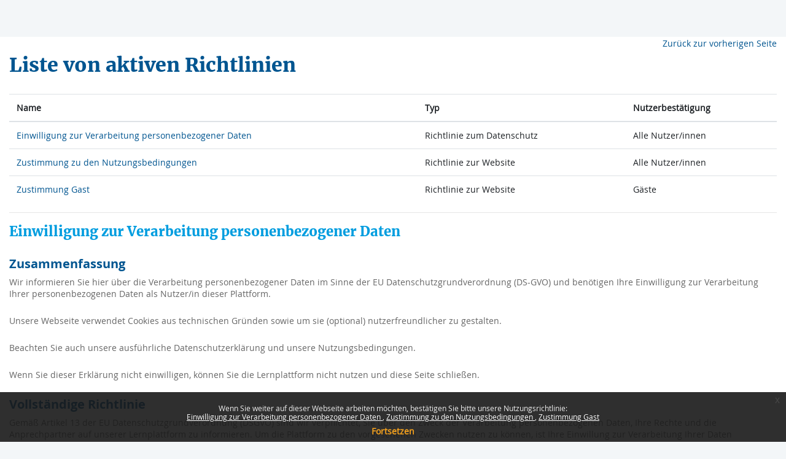

--- FILE ---
content_type: text/html; charset=utf-8
request_url: https://moodle.ib-online-akademie.de/admin/tool/policy/viewall.php?returnurl=https%3A%2F%2Fmoodle.ib-online-akademie.de%2Fcourse%2Findex.php%3Fcategoryid%3D541
body_size: 14434
content:
<!DOCTYPE html>

<html  dir="ltr" lang="de" xml:lang="de">
<head>
    <title>Richtlinien und Bestätigungen | Online-Akademie</title>
    <link rel="shortcut icon" href="https://moodle.ib-online-akademie.de/pluginfile.php/1/core_admin/favicon/64x64/1766133618/favicon.png" />
    <meta http-equiv="Content-Type" content="text/html; charset=utf-8" />
<meta name="keywords" content="moodle, Richtlinien und Bestätigungen | Online-Akademie" />
<link rel="stylesheet" type="text/css" href="https://moodle.ib-online-akademie.de/theme/yui_combo.php?rollup/3.18.1/yui-moodlesimple-min.css" /><script id="firstthemesheet" type="text/css">/** Required in order to fix style inclusion problems in IE with YUI **/</script><link rel="stylesheet" type="text/css" href="https://moodle.ib-online-akademie.de/theme/styles.php/ib/1766133618_1764236790/all" />
<script>
//<![CDATA[
var M = {}; M.yui = {};
M.pageloadstarttime = new Date();
M.cfg = {"wwwroot":"https:\/\/moodle.ib-online-akademie.de","apibase":"https:\/\/moodle.ib-online-akademie.de\/r.php\/api","homeurl":{},"sesskey":"hZAjmkG8ND","sessiontimeout":"7200","sessiontimeoutwarning":1200,"themerev":"1766133618","slasharguments":1,"theme":"ib","iconsystemmodule":"core\/icon_system_fontawesome","jsrev":"1766133619","admin":"admin","svgicons":true,"usertimezone":"Europa\/Berlin","language":"de","courseId":1,"courseContextId":2,"contextid":1,"contextInstanceId":0,"langrev":-1,"templaterev":"1766133619","siteId":1,"userId":0};var yui1ConfigFn = function(me) {if(/-skin|reset|fonts|grids|base/.test(me.name)){me.type='css';me.path=me.path.replace(/\.js/,'.css');me.path=me.path.replace(/\/yui2-skin/,'/assets/skins/sam/yui2-skin')}};
var yui2ConfigFn = function(me) {var parts=me.name.replace(/^moodle-/,'').split('-'),component=parts.shift(),module=parts[0],min='-min';if(/-(skin|core)$/.test(me.name)){parts.pop();me.type='css';min=''}
if(module){var filename=parts.join('-');me.path=component+'/'+module+'/'+filename+min+'.'+me.type}else{me.path=component+'/'+component+'.'+me.type}};
YUI_config = {"debug":false,"base":"https:\/\/moodle.ib-online-akademie.de\/lib\/yuilib\/3.18.1\/","comboBase":"https:\/\/moodle.ib-online-akademie.de\/theme\/yui_combo.php?","combine":true,"filter":null,"insertBefore":"firstthemesheet","groups":{"yui2":{"base":"https:\/\/moodle.ib-online-akademie.de\/lib\/yuilib\/2in3\/2.9.0\/build\/","comboBase":"https:\/\/moodle.ib-online-akademie.de\/theme\/yui_combo.php?","combine":true,"ext":false,"root":"2in3\/2.9.0\/build\/","patterns":{"yui2-":{"group":"yui2","configFn":yui1ConfigFn}}},"moodle":{"name":"moodle","base":"https:\/\/moodle.ib-online-akademie.de\/theme\/yui_combo.php?m\/1766133619\/","combine":true,"comboBase":"https:\/\/moodle.ib-online-akademie.de\/theme\/yui_combo.php?","ext":false,"root":"m\/1766133619\/","patterns":{"moodle-":{"group":"moodle","configFn":yui2ConfigFn}},"filter":null,"modules":{"moodle-core-actionmenu":{"requires":["base","event","node-event-simulate"]},"moodle-core-handlebars":{"condition":{"trigger":"handlebars","when":"after"}},"moodle-core-lockscroll":{"requires":["plugin","base-build"]},"moodle-core-notification":{"requires":["moodle-core-notification-dialogue","moodle-core-notification-alert","moodle-core-notification-confirm","moodle-core-notification-exception","moodle-core-notification-ajaxexception"]},"moodle-core-notification-dialogue":{"requires":["base","node","panel","escape","event-key","dd-plugin","moodle-core-widget-focusafterclose","moodle-core-lockscroll"]},"moodle-core-notification-alert":{"requires":["moodle-core-notification-dialogue"]},"moodle-core-notification-confirm":{"requires":["moodle-core-notification-dialogue"]},"moodle-core-notification-exception":{"requires":["moodle-core-notification-dialogue"]},"moodle-core-notification-ajaxexception":{"requires":["moodle-core-notification-dialogue"]},"moodle-core-maintenancemodetimer":{"requires":["base","node"]},"moodle-core-event":{"requires":["event-custom"]},"moodle-core-blocks":{"requires":["base","node","io","dom","dd","dd-scroll","moodle-core-dragdrop","moodle-core-notification"]},"moodle-core-chooserdialogue":{"requires":["base","panel","moodle-core-notification"]},"moodle-core-dragdrop":{"requires":["base","node","io","dom","dd","event-key","event-focus","moodle-core-notification"]},"moodle-core_availability-form":{"requires":["base","node","event","event-delegate","panel","moodle-core-notification-dialogue","json"]},"moodle-course-util":{"requires":["node"],"use":["moodle-course-util-base"],"submodules":{"moodle-course-util-base":{},"moodle-course-util-section":{"requires":["node","moodle-course-util-base"]},"moodle-course-util-cm":{"requires":["node","moodle-course-util-base"]}}},"moodle-course-categoryexpander":{"requires":["node","event-key"]},"moodle-course-management":{"requires":["base","node","io-base","moodle-core-notification-exception","json-parse","dd-constrain","dd-proxy","dd-drop","dd-delegate","node-event-delegate"]},"moodle-course-dragdrop":{"requires":["base","node","io","dom","dd","dd-scroll","moodle-core-dragdrop","moodle-core-notification","moodle-course-coursebase","moodle-course-util"]},"moodle-form-dateselector":{"requires":["base","node","overlay","calendar"]},"moodle-form-shortforms":{"requires":["node","base","selector-css3","moodle-core-event"]},"moodle-question-chooser":{"requires":["moodle-core-chooserdialogue"]},"moodle-question-searchform":{"requires":["base","node"]},"moodle-availability_completion-form":{"requires":["base","node","event","moodle-core_availability-form"]},"moodle-availability_date-form":{"requires":["base","node","event","io","moodle-core_availability-form"]},"moodle-availability_grade-form":{"requires":["base","node","event","moodle-core_availability-form"]},"moodle-availability_group-form":{"requires":["base","node","event","moodle-core_availability-form"]},"moodle-availability_grouping-form":{"requires":["base","node","event","moodle-core_availability-form"]},"moodle-availability_profile-form":{"requires":["base","node","event","moodle-core_availability-form"]},"moodle-availability_role-form":{"requires":["base","node","event","moodle-core_availability-form"]},"moodle-mod_assign-history":{"requires":["node","transition"]},"moodle-mod_attendance-groupfilter":{"requires":["base","node"]},"moodle-mod_customcert-rearrange":{"requires":["dd-delegate","dd-drag"]},"moodle-mod_quiz-questionchooser":{"requires":["moodle-core-chooserdialogue","moodle-mod_quiz-util","querystring-parse"]},"moodle-mod_quiz-quizbase":{"requires":["base","node"]},"moodle-mod_quiz-util":{"requires":["node","moodle-core-actionmenu"],"use":["moodle-mod_quiz-util-base"],"submodules":{"moodle-mod_quiz-util-base":{},"moodle-mod_quiz-util-slot":{"requires":["node","moodle-mod_quiz-util-base"]},"moodle-mod_quiz-util-page":{"requires":["node","moodle-mod_quiz-util-base"]}}},"moodle-mod_quiz-autosave":{"requires":["base","node","event","event-valuechange","node-event-delegate","io-form","datatype-date-format"]},"moodle-mod_quiz-toolboxes":{"requires":["base","node","event","event-key","io","moodle-mod_quiz-quizbase","moodle-mod_quiz-util-slot","moodle-core-notification-ajaxexception"]},"moodle-mod_quiz-dragdrop":{"requires":["base","node","io","dom","dd","dd-scroll","moodle-core-dragdrop","moodle-core-notification","moodle-mod_quiz-quizbase","moodle-mod_quiz-util-base","moodle-mod_quiz-util-page","moodle-mod_quiz-util-slot","moodle-course-util"]},"moodle-mod_quiz-modform":{"requires":["base","node","event"]},"moodle-message_airnotifier-toolboxes":{"requires":["base","node","io"]},"moodle-editor_atto-editor":{"requires":["node","transition","io","overlay","escape","event","event-simulate","event-custom","node-event-html5","node-event-simulate","yui-throttle","moodle-core-notification-dialogue","moodle-editor_atto-rangy","handlebars","timers","querystring-stringify"]},"moodle-editor_atto-plugin":{"requires":["node","base","escape","event","event-outside","handlebars","event-custom","timers","moodle-editor_atto-menu"]},"moodle-editor_atto-menu":{"requires":["moodle-core-notification-dialogue","node","event","event-custom"]},"moodle-editor_atto-rangy":{"requires":[]},"moodle-report_eventlist-eventfilter":{"requires":["base","event","node","node-event-delegate","datatable","autocomplete","autocomplete-filters"]},"moodle-report_loglive-fetchlogs":{"requires":["base","event","node","io","node-event-delegate"]},"moodle-gradereport_history-userselector":{"requires":["escape","event-delegate","event-key","handlebars","io-base","json-parse","moodle-core-notification-dialogue"]},"moodle-qbank_editquestion-chooser":{"requires":["moodle-core-chooserdialogue"]},"moodle-tool_lp-dragdrop-reorder":{"requires":["moodle-core-dragdrop"]},"moodle-assignfeedback_editpdf-editor":{"requires":["base","event","node","io","graphics","json","event-move","event-resize","transition","querystring-stringify-simple","moodle-core-notification-dialog","moodle-core-notification-alert","moodle-core-notification-warning","moodle-core-notification-exception","moodle-core-notification-ajaxexception"]},"moodle-atto_accessibilitychecker-button":{"requires":["color-base","moodle-editor_atto-plugin"]},"moodle-atto_accessibilityhelper-button":{"requires":["moodle-editor_atto-plugin"]},"moodle-atto_align-button":{"requires":["moodle-editor_atto-plugin"]},"moodle-atto_bold-button":{"requires":["moodle-editor_atto-plugin"]},"moodle-atto_charmap-button":{"requires":["moodle-editor_atto-plugin"]},"moodle-atto_clear-button":{"requires":["moodle-editor_atto-plugin"]},"moodle-atto_collapse-button":{"requires":["moodle-editor_atto-plugin"]},"moodle-atto_emojipicker-button":{"requires":["moodle-editor_atto-plugin"]},"moodle-atto_emoticon-button":{"requires":["moodle-editor_atto-plugin"]},"moodle-atto_equation-button":{"requires":["moodle-editor_atto-plugin","moodle-core-event","io","event-valuechange","tabview","array-extras"]},"moodle-atto_h5p-button":{"requires":["moodle-editor_atto-plugin"]},"moodle-atto_html-button":{"requires":["promise","moodle-editor_atto-plugin","moodle-atto_html-beautify","moodle-atto_html-codemirror","event-valuechange"]},"moodle-atto_html-codemirror":{"requires":["moodle-atto_html-codemirror-skin"]},"moodle-atto_html-beautify":{},"moodle-atto_image-button":{"requires":["moodle-editor_atto-plugin"]},"moodle-atto_indent-button":{"requires":["moodle-editor_atto-plugin"]},"moodle-atto_italic-button":{"requires":["moodle-editor_atto-plugin"]},"moodle-atto_link-button":{"requires":["moodle-editor_atto-plugin"]},"moodle-atto_managefiles-usedfiles":{"requires":["node","escape"]},"moodle-atto_managefiles-button":{"requires":["moodle-editor_atto-plugin"]},"moodle-atto_media-button":{"requires":["moodle-editor_atto-plugin","moodle-form-shortforms"]},"moodle-atto_noautolink-button":{"requires":["moodle-editor_atto-plugin"]},"moodle-atto_orderedlist-button":{"requires":["moodle-editor_atto-plugin"]},"moodle-atto_recordrtc-recording":{"requires":["moodle-atto_recordrtc-button"]},"moodle-atto_recordrtc-button":{"requires":["moodle-editor_atto-plugin","moodle-atto_recordrtc-recording"]},"moodle-atto_rtl-button":{"requires":["moodle-editor_atto-plugin"]},"moodle-atto_strike-button":{"requires":["moodle-editor_atto-plugin"]},"moodle-atto_subscript-button":{"requires":["moodle-editor_atto-plugin"]},"moodle-atto_superscript-button":{"requires":["moodle-editor_atto-plugin"]},"moodle-atto_table-button":{"requires":["moodle-editor_atto-plugin","moodle-editor_atto-menu","event","event-valuechange"]},"moodle-atto_title-button":{"requires":["moodle-editor_atto-plugin"]},"moodle-atto_underline-button":{"requires":["moodle-editor_atto-plugin"]},"moodle-atto_undo-button":{"requires":["moodle-editor_atto-plugin"]},"moodle-atto_unorderedlist-button":{"requires":["moodle-editor_atto-plugin"]}}},"gallery":{"name":"gallery","base":"https:\/\/moodle.ib-online-akademie.de\/lib\/yuilib\/gallery\/","combine":true,"comboBase":"https:\/\/moodle.ib-online-akademie.de\/theme\/yui_combo.php?","ext":false,"root":"gallery\/1766133619\/","patterns":{"gallery-":{"group":"gallery"}}}},"modules":{"core_filepicker":{"name":"core_filepicker","fullpath":"https:\/\/moodle.ib-online-akademie.de\/lib\/javascript.php\/1766133619\/repository\/filepicker.js","requires":["base","node","node-event-simulate","json","async-queue","io-base","io-upload-iframe","io-form","yui2-treeview","panel","cookie","datatable","datatable-sort","resize-plugin","dd-plugin","escape","moodle-core_filepicker","moodle-core-notification-dialogue"]},"core_comment":{"name":"core_comment","fullpath":"https:\/\/moodle.ib-online-akademie.de\/lib\/javascript.php\/1766133619\/comment\/comment.js","requires":["base","io-base","node","json","yui2-animation","overlay","escape"]}},"logInclude":[],"logExclude":[],"logLevel":null};
M.yui.loader = {modules: {}};

//]]>
</script>

<meta name="moodle-validation" content="3bc769d491398c56476f1765a3af3a9a">

<style>
/*=== Contentbreite max-width war nicht gesetzt - hier auf 1280px begrenzt ===*/
@media (min-width: 768px) {
    body.format-tiles.limitedwidth:not(.path-mod) #page.drawers .main-inner, .format-tiles .header-maxwidth {
        /*max-width: 1280px;*/
    }
}


.schatten {
	box-shadow: 10px 20px 15px silver !important;
	border-radius: 20px;
}

.schatten2 {
	box-shadow: -3px 3px 4px 3px rgba(0,0,0,.15) !important;
}

/*=== START Termintabelle in Kaufkurs Feedbackformular ===*/
.meine-termin-tabelle {
  width: 40%;
  margin: 2em 0;
  border-collapse: collapse;
  background-color: #fff;
  box-shadow: 0 4px 10px rgba(0, 0, 0, 0.1);
  border-radius: 8px;
  overflow: hidden;
  font-family: "Open Sans", sans-serif;
  font-size: 14px;
}

.meine-termin-tabelle th,
.meine-termin-tabelle td {
  padding: 12px 16px;
  text-align: center;
  border-bottom: 1px solid #e0e0e0;
}

.meine-termin-tabelle th {
  background-color: #005590;
  color: white;
  font-size: 1.1em;
}

.meine-termin-tabelle tr:last-child {
  background-color: #F3F6F8;
  font-weight: bold;
  color: #005590;
}

.meine-termin-tabelle tr:hover:not(:last-child) {
  background-color: #f9f9f9;
}

@media (max-width: 768px) {
  .meine-termin-tabelle {
    width: 100%;
  }
}
/*=== ENDE Termintabelle in Kaufkurs Feedbackformular ===*/

/*=== START Formatierung im Kurs Fit für den Kursexplorer ===*/
#module-168917 {
     background-color: #009DDF;
     color: #ffffff !important;
}
#module-168917 h1{
     color: #ffffff !important;
}
/*=== ENDE Formatierung im Kurs Fit für den Kursexplorer ===*/

/*=== START Kachelformat Schriftgröße Foto-Kachelbeschriftung ===*/
.photo-tile-text h3 {
  /* Deine CSS-Regeln hier */
  font-size: 1em !important;
}
/*=== ENDE Kachelformat Schriftgröße Foto-Kachelbeschriftung ===*/

/*=== Formatierung Login Überschrift Microsoft 365 ===*/
.potentialidps h6 {
    font-family: var(--h5-custom-font-family);
    font-weight: 500;
    line-height: 1.4;
    letter-spacing: 0;
    color: var(--h5-custom-color);
    margin-top:  0.375rem;
    margin-bottom: 0.375rem;
}

label[for^="filter-suspended-participants"] {
    color: black;
}
</style>

<script>
  window.addEventListener("load", () => {
    const parent = document.querySelector('div.drawer-left-toggle');
    if (parent) {
      const button = parent.querySelector('button[data-target="theme_boost-drawers-courseindex"]');
      button.click();
    }
  });
</script><script>var kl = false</script><script>var myLang = 'Kursliste'; var lang_kuerzel = 'de';</script><script>var start = false;</script>
    <meta name="viewport" content="width=device-width, initial-scale=1.0">
</head>
<body  id="page-admin-tool-policy-viewall" class="format-site admin path-admin path-admin-tool path-admin-tool-policy chrome dir-ltr lang-de yui-skin-sam yui3-skin-sam moodle-ib-online-akademie-de pagelayout-popup course-1 context-1 notloggedin theme ">
<div class="toast-wrapper mx-auto py-0 fixed-top" role="status" aria-live="polite"></div>

<div id="page-wrapper" class="d-print-block">

    <div>
    <a class="sr-only sr-only-focusable" href="#maincontent">Zum Hauptinhalt</a>
</div><script src="https://moodle.ib-online-akademie.de/lib/javascript.php/1766133619/lib/polyfills/polyfill.js"></script>
<script src="https://moodle.ib-online-akademie.de/theme/yui_combo.php?rollup/3.18.1/yui-moodlesimple-min.js"></script><script src="https://moodle.ib-online-akademie.de/lib/javascript.php/1766133619/lib/javascript-static.js"></script>
<script>
//<![CDATA[
document.body.className += ' jsenabled';
//]]>
</script>

<div class="eupopup eupopup-container eupopup-container-block eupopup-container-bottom eupopup-block eupopup-style-compact" role="dialog" aria-label="Richtlinien">
    </div>
    <div class="eupopup-markup d-none">
        <div class="eupopup-head"></div>
        <div class="eupopup-body">
            Wenn Sie weiter auf dieser Webseite arbeiten möchten, bestätigen Sie bitte unsere Nutzungsrichtlinie:
            <ul>
                    <li>
                        <a href="https://moodle.ib-online-akademie.de/admin/tool/policy/view.php?versionid=9&amp;returnurl=https%3A%2F%2Fmoodle.ib-online-akademie.de%2Fadmin%2Ftool%2Fpolicy%2Fviewall.php" data-action="view-guest" data-versionid="9" data-behalfid="1">
                            Einwilligung zur Verarbeitung personenbezogener Daten
                        </a>
                    </li>
                    <li>
                        <a href="https://moodle.ib-online-akademie.de/admin/tool/policy/view.php?versionid=3&amp;returnurl=https%3A%2F%2Fmoodle.ib-online-akademie.de%2Fadmin%2Ftool%2Fpolicy%2Fviewall.php" data-action="view-guest" data-versionid="3" data-behalfid="1">
                            Zustimmung zu den Nutzungsbedingungen
                        </a>
                    </li>
                    <li>
                        <a href="https://moodle.ib-online-akademie.de/admin/tool/policy/view.php?versionid=8&amp;returnurl=https%3A%2F%2Fmoodle.ib-online-akademie.de%2Fadmin%2Ftool%2Fpolicy%2Fviewall.php" data-action="view-guest" data-versionid="8" data-behalfid="1">
                            Zustimmung Gast
                        </a>
                    </li>
            </ul>
        </div>
        <div class="eupopup-buttons">
            <a href="#" class="eupopup-button eupopup-button_1">Fortsetzen</a>
        </div>
        <div class="clearfix"></div>
        <a href="#" class="eupopup-closebutton">x</a>
    </div>

    <div id="page" class="container-fluid d-print-block">
        <div id="page-content" class="row pb-3 d-print-block">
            <div id="region-main-box" class="col-12">
                <div id="region-main">
                    <span class="notifications" id="user-notifications"></span>
                    <div role="main"><span id="maincontent"></span><div class="text-end mb-1">
    <a href="https://moodle.ib-online-akademie.de/course/index.php?categoryid=541">Zurück zur vorherigen Seite</a>
</div>

<a id="top"></a>
<div id="policies_index">
<h1>Liste von aktiven Richtlinien</h1>
<table class="table">
    <thead>
    <tr>
        <th scope="col">Name</th>
        <th scope="col">Typ</th>
        <th scope="col">Nutzerbestätigung</th>
    </tr>
    </thead>
    <tbody>
        <tr>
            <td><a href="#policy-9">Einwilligung zur Verarbeitung personenbezogener Daten</a></td>
            <td>Richtlinie zum Datenschutz</td>
            <td>Alle Nutzer/innen</td>
        </tr>
        <tr>
            <td><a href="#policy-3">Zustimmung zu den Nutzungsbedingungen</a></td>
            <td>Richtlinie zur Website</td>
            <td>Alle Nutzer/innen</td>
        </tr>
        <tr>
            <td><a href="#policy-8">Zustimmung Gast</a></td>
            <td>Richtlinie zur Website</td>
            <td>Gäste</td>
        </tr>
    </tbody>
</table>
</div>


        <hr>
    <div class="policy_version mb-3">
        <div class="clearfix mt-2">
            <h2><a id="policy-9">Einwilligung zur Verarbeitung personenbezogener Daten</a></h2>
        </div>
        <div class="policy_document_summary clearfix mb-1">
            <h3>Zusammenfassung</h3>
            <p>Wir informieren Sie hier über die Verarbeitung personenbezogener Daten im Sinne der EU Datenschutzgrundverordnung (DS-GVO) und benötigen Ihre Einwilligung zur Verarbeitung Ihrer personenbezogenen Daten als Nutzer/in dieser Plattform.</p>
<p>Unsere Webseite verwendet Cookies aus technischen Gründen sowie um sie (optional) nutzerfreundlicher zu gestalten.</p>
<p>Beachten Sie auch unsere ausführliche Datenschutzerklärung und unsere Nutzungsbedingungen.</p>
<p>Wenn Sie dieser Erklärung nicht einwilligen, können Sie die Lernplattform nicht nutzen und diese Seite schließen.</p>
        </div>
        <div class="policy_document_content mt-2">
            <h3>Vollständige Richtlinie</h3>
            <p>Gemäß Artikel 13 der EU Datenschutzgrundverordnung (DSGVO)
    sind wir verpflichtet, Sie über den Zweck der Verarbeitung personenbezogenen
    Daten, Ihre Rechte und die Anprechpartner auf unserer Lernplattform zu
    informieren. Um die Plattform zu den vorgesehenen Zwecken nutzen zu können, ist
    Ihre Einwillung zur Verarbeitung Ihrer Daten erforderlich.</p>

<p>Beachten Sie auch unsere Datenschutzerklärung, in der Verantwortliche, alle Datenkategorien und Rechtsgrundlagen sowie Ihre Rechte als Betroffene/r im Detail aufgeführt sind.</p>

<p>Durch die Nutzung der Lernplattform werden persönliche Daten
    über Sie gespeichert. Dazu gehören Ihr Name und Ihre E-Mail-Adresse, welche
    Kurse Sie nutzen und was sie wann in diesen Kursen getan haben.
    Leistungsergebnisse aus den Kursen (Testergebnisse u.ä) werden ebenfalls gespeichert.
    Diese Daten sind mit Ihrer Person verbunden.</p>

<p>Wir stellen sicher, dass intern nur die Personen Zugriff auf
    diese Informationen erhalten, die diesen Zugang unbedingt benötigen.
    Personenbezogene Daten werden von uns vertraulich behandelt und nicht der
    breiten Öffentlichkeit zur Verfügung gestellt. Die meisten Daten werden von
    Ihnen selber eingegeben. Daher kennen Sie diese Daten bereits. Andere Daten
    entstehen durch Bewertungen bei Tests und Aufgaben automatisch oder durch Kursbetreuer/Trainer.
    Zusätzlich werden Protokolle über Ihre Nutzung automatisch auf dem Server
    erstellt. Diese werden genutzt, um die technische Sicherheit der Plattform zu
    gewährleisten.</p>

<h3>Vertretung des Verantwortlichen, Ansprechpartner</h3>

<p>Martin Vollrath<br /><span style="font-size:0.9375rem;">Hochschule der Wirtschaft für Management<br /></span><span style="font-size:0.9375rem;">Oskar-Meixner.Str. 4-6, 68163 Mannheim</span></p>

<p>E-Mail: info@ib-online-akademie.de</p>

<h3>Datenschutzbeauftragter</h3>

<p>Internationaler Bund (IB) Freier Träger der Jugend-, Sozial- und Bildungsarbeit e.V.<br /><span style="font-size:0.9375rem;">z. Hd. des Datenschutzbeauftragten<br /></span><span style="font-size:0.9375rem;">Valentin-Senger-Straße 5, DE 60389 Frankfurt am Main</span></p>


<p>E-Mail: Datenschutz@ib.de</p>

<h3>Zweck der Datenverarbeitung und Rechtsgrundlagen</h3>

<p>Die Lernplattform dient zur Durchführung von Schulungen und
    Unterweisungen im Unternehmen, zur Weiterbildung von Mitarbeitern und
    Teilnehmern an Aus- und Weiterbildungsmaßnahmen als Bildungsträger. Die Nutzung
    erfolgt freiwillig.</p>

<p>Rechtliche Grundlage sind die gesetzlichen Bestimmungen zum
    Datenschutz (DS-GVO, BDSG 2018).</p>

<p>Die erhobenen Daten können auch zum Zweck der Verbesserung
    von Schulungen statistisch ausgewertetet werden. Es ist derzeit nicht
    beabsichtigt, die Daten zu anderen als den o.g. Zwecken zu verwenden. Falls die
    Daten in der Zukunft doch zu anderen Zwecken verwendet werden sollen, werden
    wir Sie vorab informieren.</p>

<h3>Empfänger der personenbezogenen Daten</h3>

<p>Die Daten werden nicht an Dritte außerhalb des Unternehmens
    weitergeleitet.</p>

<h3>Dauer der Speicherung oder Kriterien für die Dauer der Speicherung</h3>

<p>Die Daten in Ihrem Nutzerprofil werden bis zur Löschung des
    Nutzerprofils gespeichert. Die Daten aus der Teilnahme des Kurses werden bis
    zur Löschung des Kurses gespeichert. Ergebnisse aus Tests, Lernpaketen und
    Aufgaben und Daten zum Abschluss des Kurses und der Gesamtbewertung werden bis
    zum Ablauf gesetzlicher Aufbewahrungspflichten aufbewahrt.</p>

<h3>Rechte des Nutzers</h3>

<p>Sie haben verschiedene Ansprüche gegenüber der
    verantwortlichen Stelle im Hinblick auf die über Sie gespeicherten Daten. Dazu
    gehören:</p>
<ul>
    <li><b>Auskunft durch den Verantwortlichen</b> (s.o.) über die Daten, die über Sie gespeichert werden.
        Wenn Sie sich in der Plattform einloggen, können Sie diese Daten auch jederzeit selber einsehen.<br /><br />
    </li>
    <li><b>Recht auf Berichtigung.</b> Sofern inkorrekte Daten gespeichert werden, können Sie diese
        z.T. selber anpassen (selbst erfasste Profildaten) oder den Verantwortlichen auffordern
        dies zu tun. Der Verantwortliche wird der Aufforderung nachkommen, sofern die
        Berichtigung berechtigt und angemessen ist.<br /><br />
    </li>
    <li><b>Recht auf Löschung.</b> Sie haben einen Anspruch darauf, dass Daten gelöscht werden, die
        tatsächlich falsch sind oder für die der Verantwortliche keinen weiteren Zweck
        hat. Ein Recht auf Löschung von Daten besteht nicht, wenn der Verantwortliche
        verpflichtet ist, die Daten aus gesetzlichen Gründen oder durch andere
        Verpflichtungen (z.B. Verträge mit Kunden) noch vorzuhalten (Nachweis von Unterweisungen,
        Nachweis Qualitätssicherung, urheberrechtliche Nutzungsrechte). Die Pflicht zur
        Speicherung von Daten kann auch nach Beendigung des Beschäftigungsverhältnisses
        bestehen. Es besteht ebenfalls kein Anspruch auf Löschung, wenn Informationen von
        Ihnen selber erfasst wurden und diese im Kontext mit Informationen anderer
        Nutzer stehen (z.B. Forenbeiträge).<br /><br />
    </li>
    <li><b>Recht auf Einschränkung der Verarbeitung.</b> Der Verantwortliche wird sicherstellen, dass
        Daten im Falle der Einschränkung nur solchen Personen zugänglich sind, die die
        Daten unbedingt einsehen müssen. Dazu kann er sich der Mittel der
        Pseudonymisierung und der Anonymisierung bedienen.<br /><br />
    </li>
    <li><b>Widerspruchsrecht.</b> Sie können der weiteren Nutzung der Daten widersprechen. Dies kann nur in die
        Zukunft hinein wirksam werden. Das Widerspruchsrecht ist keine automatische Verpflichtung
        zur Löschung der Daten für den Verantwortlichen. Sofern der Verantwortliche
        Speicherpflichten aus anderen Gründen hat, wird er dies abwägen und Sie informieren.<br /><br />
    </li>
    <li><b>Datenübertragbarkeit.</b> Sie haben einen Anspruch, Daten, die von Ihnen selber erfasst wurden, in
        einem elektronischen Format zu erhalten, das für die Nutzung an anderer Stelle
        eingesetzt werden kann. Das Recht ist beschränkt auf Daten, die nicht einem  Betriebsgeheimnis unterliegen und daher nicht
        an andere Stellen übertragen werden dürfen oder die die Rechte anderer z.B.
        Urheberrecht betreffen.<br /><br />
    </li>
</ul>
<h3>Recht auf Widerruf</h3>

<p>Sie haben das Recht, die Einwilligung zur Verarbeitung Ihrer
    Daten zu widerrufen. Der Widerruf kann dazu führen, dass Sie danach keinen
    Zugang zur Lernplattform mehr erhalten und eine Teilnahme an einem Kurs nicht
    mehr möglich ist.</p>

<h3>Recht auf Beschwerde bei der Aufsichtsbehörde</h3>

<p>Im Falle eines Verstoßes gegen gesetzliche Bestimmungen zum
    Schutz der über Sie gespeicherten Daten können Sie die zuständige
    Aufsichtsbehörde ansprechen. In der Regel ist das der/die
    Landesdatenschutzbeauftragte/r Ihres Bundeslandes.</p>

<p>Bitte sprechen Sie zuerst den Verantwortlichen bzw. den
    betrieblichen/behördlichen Datenschutzbeauftragten an. In den meisten Fällen
    lassen sich dadurch Fragen klären und 
    Beschwerden lösen.</p>

<h3>Automatische Auswertungen und Profiling</h3>

<p>Es erfolgt kein Profiling im Sinne der
    Datenschutzgrundverordnung. Im Rahmen von Kursen können Tests Grundlage für den
    Nachweis der erforderlichen Qualifikation zum Abschluss eines Kurses sein.
    Tests werden automatisch ausgewertet. Die Testfragen sind für jeden einzelnen
    Kurs durch Menschen fachlich zusammengestellt.</p>
<h3>Cookies</h3>
<p>Bei Cookies handelt es sich um Textdateien, die im Internetbrowser bzw. vom Internetbrowser auf dem Computersystem des Nutzers gespeichert werden. Ruft ein Nutzer eine Website auf, so kann ein Cookie auf dem Betriebssystem des Nutzers gespeichert werden. Dieser Cookie enthält eine charakteristische Zeichenfolge, die eine eindeutige Identifizierung des Browsers beim erneuten Aufrufen der Website ermöglicht.</p>
<p>Wir setzen Cookies ein, um unsere Website nutzerfreundlicher zu gestalten. Einige Elemente unserer Internetseite erfordern es, dass der aufrufende Browser auch nach einem Seitenwechsel identifiziert werden kann.</p>
<p>In den Cookies werden folgende Daten gespeichert und übermittelt:</p>
<ul>
    <li>Login-Sitzungsnummer (MoodleSession)</li>
    <li>durch Nutzerauswahl Speicherung des Usernamens (MOODLEID)<br /></li>
</ul>
<h3>Einwilligung</h3>

<p>Ich habe die Informationen zur Verarbeitung von
    personenbezogenen Daten verstanden und willige der Verarbeitung meiner
    Daten  zu.</p>
        </div>
        <div class="float-end">
            <a href="#top">
                Zum Seitenanfang
                <i class="icon text-primary fa fa-caret-up" title="Zum Seitenanfang" ></i>
            </a>
        </div>
    </div>

        <hr>
    <div class="policy_version mb-3">
        <div class="clearfix mt-2">
            <h2><a id="policy-3">Zustimmung zu den Nutzungsbedingungen</a></h2>
        </div>
        <div class="policy_document_summary clearfix mb-1">
            <h3>Zusammenfassung</h3>
            <p>Wir benötigen Ihre Zustimmung zu den Nutzungsbedingungen der Plattform. In den Nutzungsbedingungen ist beschrieben, welche Zwecke das Plattformangebot verfolgt und welche Rechte und Pflichten Sie als Nutzer/in haben. Die ausführlichen und aktuellsten Nutzungsbedingungen finden Sie auf unserer Webseite unter Nutzungsbedingungen und Datenschutzerklärung.</p>
<p>Wenn Sie nicht zustimmen, dürfen Sie die Lernplattform nicht nutzen und können diese Seite schließen.<br /></p>
        </div>
        <div class="policy_document_content mt-2">
            <h3>Vollständige Richtlinie</h3>
            <p>Unsere Lernplattform auf der Basis des
    Lernmanagementsystems "Moodle" ist ein Angebot des Internationalen
    Bundes (IB) zur Unterstützung von Bildungsprozessen und richtet sich an
    Kunden und Partner sowie Mitarbeiterinnen und Mitarbeiter des IB. Die
    Lerninhalte, Kurse und Foren dieser Plattform sind ausschließlich für
    Bildungszwecke gedacht. Bitte beachten Sie die Urheberrechte der
    hochgeladenen Dokumente! Sämtliche Rechte der auf der Lernplattform
    gespeicherten und zum Zwecke des Unterrichtes und der Lehre eingesetzten
    Inhalte, liegen bei den jeweiligen Autoren oder genannten Dritten.</p>
<p>Eine Nutzung der Inhalte sowohl online als auch offline ist nur im
    Rahmen dieser Nutzungsvereinbarung erlaubt. Persönliche Zugänge und ein
    zusätzlicher Zugangsschlüssel für einige Kursangebote darf nur vom dazu
    bestimmten Nutzer oder einer ausdrücklich bestimmten Personen verwendet
    werden. Der Betreiber der Lernplattform behält sich vor, den
    Zugangsschlüssel zu ändern oder Zugänge nach Ankündigung zu entfernen.</p>
<p>Wenn Sie die Plattform länger als 2 Jahre nicht nutzen, können wir Ihren Zugang löschen. Auch ungenutzte Kursräume können wir nach 1 Jahr Nichtnutzung entfernen.<br /></p>
<p>Die Dienste der IB-Online-Akademie werden ohne Zusicherungen oder
    Garantien zur Verfügung gestellt. Jeder Nutzer der Dienste trägt die
    vollständige Verantwortung für seine Aktivitäten innerhalb der
    Lernplattform und der dazugehörenden Dienste.</p>
<p>Wir bemühen uns als Betreiber der Lernplattform, alle Verlinkungen zu
    externen Internetangeboten regelmäßig darauf zu überprüfen, ob diese
    den gesetzlichen Anforderungen entsprechen. Nutzer sind verpflichtet,
    die rechtlichen Vorschriften einzuhalten, insbesondere nicht gegen
    Gesetze der Bundesrepublik Deutschland, zu verstoßen. Verboten ist
    insbesondere, Inhalte und/oder Äußerungen zu veröffentlichen, zu
    übermitteln oder zu verbreiten, die rechtswidrig sind, insbesondere mit
    beleidigendem, gewaltverherrlichendem, diskriminierendem oder
    extremistischem Inhalt. Bitte beachten Sie, dass Sie keine Internetlinks
    in Foren oder selbst erstellten Inhalten setzen, die diesen
    Anforderungen nicht entsprechen.</p>
<p>Darüber hinaus ist die Verwendung anstößiger Inhalte, doppeldeutiger
    Bezeichnungen und anderweitiger Darstellungen, deren Rechtswidrigkeit
    vermutet wird aber nicht abschließend festgestellt werden kann,
    untersagt. Die Benutzer der Lernplattform sind verpflichtet, rechtliche
    Verstöße anderer Personen innerhalb der Lernplattform unverzüglich an
    den Betreiber zu melden. Nutzeraktivitäten, die darauf ausgerichtet
    sind, die Dienste der Lernplattform funktionsuntauglich zu machen oder
    zumindest deren Nutzung zu erschweren, sind verboten und können zivil-
    und strafrechtlich verfolgt werden.</p>
        </div>
        <div class="float-end">
            <a href="#top">
                Zum Seitenanfang
                <i class="icon text-primary fa fa-caret-up" title="Zum Seitenanfang" ></i>
            </a>
        </div>
    </div>

        <hr>
    <div class="policy_version mb-3">
        <div class="clearfix mt-2">
            <h2><a id="policy-8">Zustimmung Gast</a></h2>
        </div>
        <div class="policy_document_summary clearfix mb-1">
            <h3>Zusammenfassung</h3>
            <p>Wir informieren Sie hier über
    die Verarbeitung personenbezogener Daten im Sinne der EU
    Datenschutzgrundverordnung (DS-GVO) und benötigen Ihre Einwilligung
    zur Verarbeitung Ihrer personenbezogenen Daten als Nutzer/in dieser
    Plattform.</p>
<p>Unsere Webseite verwendet Cookies aus technischen Gründen sowie um sie (optional) nutzerfreundlicher zu gestalten.<br /></p>
<p>Beachten Sie auch unsere ausführliche Datenschutzerklärung und unsere Nutzungsbedingungen.</p>
<p>Wenn Sie dieser Erklärung nicht einwilligen, können Sie die Lernplattform nicht nutzen und diese Seite schließen.</p>
        </div>
        <div class="policy_document_content mt-2">
            <h3>Vollständige Richtlinie</h3>
            <p>Gemäß Artikel 13 der EU Datenschutzgrundverordnung (DSGVO)
    sind wir verpflichtet, Sie über den Zweck der Verarbeitung personenbezogenen
    Daten, Ihre Rechte und die Anprechpartner auf unserer Lernplattform zu
    informieren. Um die Plattform zu den vorgesehenen Zwecken nutzen zu können, ist
    Ihre Einwillung zur Verarbeitung Ihrer Daten erforderlich.</p>

<p>Beachten Sie auch unsere Datenschutzerklärung,
    in der Verantwortliche, alle Datenkategorien und Rechtsgrundlagen sowie
    Ihre Rechte als Betroffene/r im Detail aufgeführt sind.</p>

<p>Durch die Nutzung der Lernplattform werden persönliche Daten
    über Sie gespeichert. Dazu gehören Ihr Name und Ihre E-Mail-Adresse, welche
    Kurse Sie nutzen und was sie wann in diesen Kursen getan haben.
    Leistungsergebnisse aus den Kursen (Testergebnisse u.ä) werden ebenfalls gespeichert.
    Diese Daten sind mit Ihrer Person verbunden.</p>

<p>Wir stellen sicher, dass intern nur die Personen Zugriff auf
    diese Informationen erhalten, die diesen Zugang unbedingt benötigen.
    Personenbezogene Daten werden von uns vertraulich behandelt und nicht der
    breiten Öffentlichkeit zur Verfügung gestellt. Die meisten Daten werden von
    Ihnen selber eingegeben. Daher kennen Sie diese Daten bereits. Andere Daten
    entstehen durch Bewertungen bei Tests und Aufgaben automatisch oder durch Kursbetreuer/Trainer.
    Zusätzlich werden Protokolle über Ihre Nutzung automatisch auf dem Server
    erstellt. Diese werden genutzt, um die technische Sicherheit der Plattform zu
    gewährleisten.</p>

<h3>Vertretung des Verantwortlichen, Ansprechpartner</h3>

<p></p>
<p>Martin Vollrath<br /></p>

<p></p>
<p>Hochschule der Wirtschaft für Management<br />
Oskar-Meixner.Str. 4-6, 68163 Mannheim</p>
<p>E-Mail: info@ib-online-akademie.de</p>
<p></p>

<h3>Datenschutzbeauftragter</h3>

<p>Internationaler Bund (IB) Freier Träger der Jugend-, Sozial- und Bildungsarbeit e.V.<br />
z. Hd. des Datenschutzbeauftragten<br />
Valentin-Senger-Straße 5, DE 60389 Frankfurt am Main</p>

<p>E-Mail: Datenschutz@ib.de</p>

<h3>Zweck der Datenverarbeitung und Rechtsgrundlagen</h3>

<p>Die Lernplattform dient zur Durchführung von Schulungen und
    Unterweisungen im Unternehmen, zur Weiterbildung von Mitarbeitern und
    Teilnehmern an Aus- und Weiterbildungsmaßnahmen als Bildungsträger. Die Nutzung
    erfolgt freiwillig.</p>

<p>Rechtliche Grundlage sind die gesetzlichen Bestimmungen zum
    Datenschutz (DS-GVO, BDSG 2018).</p>

<p>Die erhobenen Daten können auch zum Zweck der Verbesserung
    von Schulungen statistisch ausgewertetet werden. Es ist derzeit nicht
    beabsichtigt, die Daten zu anderen als den o.g. Zwecken zu verwenden. Falls die
    Daten in der Zukunft doch zu anderen Zwecken verwendet werden sollen, werden
    wir Sie vorab informieren.</p>

<h3>Empfänger der personenbezogenen Daten</h3>

<p>Die Daten werden nicht an Dritte außerhalb des Unternehmens
    weitergeleitet.</p>

<h3>Dauer der Speicherung oder Kriterien für die Dauer der Speicherung</h3>

<p>Die Daten in Ihrem Nutzerprofil werden bis zur Löschung des
    Nutzerprofils gespeichert. Die Daten aus der Teilnahme des Kurses werden bis
    zur Löschung des Kurses gespeichert. Ergebnisse aus Tests, Lernpaketen und
    Aufgaben und Daten zum Abschluss des Kurses und der Gesamtbewertung werden bis
    zum Ablauf gesetzlicher Aufbewahrungspflichten aufbewahrt.</p>

<h3>Rechte des Nutzers</h3>

<p>Sie haben verschiedene Ansprüche gegenüber der
    verantwortlichen Stelle im Hinblick auf die über Sie gespeicherten Daten. Dazu
    gehören:</p>
<ul>
  <li><b>Auskunft durch den Verantwortlichen</b> (s.o.) über die Daten, die über Sie gespeichert werden.
      Wenn Sie sich in der Plattform einloggen, können Sie diese Daten auch jederzeit selber einsehen.<br /><br />
  </li>
  <li><b>Recht auf Berichtigung.</b> Sofern inkorrekte Daten gespeichert werden, können Sie diese
      z.T. selber anpassen (selbst erfasste Profildaten) oder den Verantwortlichen auffordern
      dies zu tun. Der Verantwortliche wird der Aufforderung nachkommen, sofern die
      Berichtigung berechtigt und angemessen ist.<br /><br />
  </li>
  <li><b>Recht auf Löschung.</b> Sie haben einen Anspruch darauf, dass Daten gelöscht werden, die
      tatsächlich falsch sind oder für die der Verantwortliche keinen weiteren Zweck
      hat. Ein Recht auf Löschung von Daten besteht nicht, wenn der Verantwortliche
      verpflichtet ist, die Daten aus gesetzlichen Gründen oder durch andere
      Verpflichtungen (z.B. Verträge mit Kunden) noch vorzuhalten (Nachweis von Unterweisungen,
      Nachweis Qualitätssicherung, urheberrechtliche Nutzungsrechte). Die Pflicht zur
      Speicherung von Daten kann auch nach Beendigung des Beschäftigungsverhältnisses
      bestehen. Es besteht ebenfalls kein Anspruch auf Löschung, wenn Informationen von
      Ihnen selber erfasst wurden und diese im Kontext mit Informationen anderer
      Nutzer stehen (z.B. Forenbeiträge).<br /><br />
  </li>
  <li><b>Recht auf Einschränkung der Verarbeitung.</b> Der Verantwortliche wird sicherstellen, dass
      Daten im Falle der Einschränkung nur solchen Personen zugänglich sind, die die
      Daten unbedingt einsehen müssen. Dazu kann er sich der Mittel der
      Pseudonymisierung und der Anonymisierung bedienen.
  </li>
  <li><b>Widerspruchsrecht.</b> Sie können der weiteren Nutzung der Daten widersprechen. Dies kann nur in die
      Zukunft hinein wirksam werden. Das Widerspruchsrecht ist keine automatische Verpflichtung
      zur Löschung der Daten für den Verantwortlichen. Sofern der Verantwortliche
      Speicherpflichten aus anderen Gründen hat, wird er dies abwägen und Sie informieren.<br /><br />
  </li>
  <li><b>Datenübertragbarkeit.</b> Sie haben einen Anspruch, Daten, die von Ihnen selber erfasst wurden, in
      einem elektronischen Format zu erhalten, das für die Nutzung an anderer Stelle
      eingesetzt werden kann. Das Recht ist beschränkt auf Daten, die nicht einem  Betriebsgeheimnis unterliegen und daher nicht
      an andere Stellen übertragen werden dürfen oder die die Rechte anderer z.B.
      Urheberrecht betreffen.<br /><br />
  </li>
</ul>
<h3>Recht auf Widerruf</h3>

<p>Sie haben das Recht, die Einwilligung zur Verarbeitung Ihrer
    Daten zu widerrufen. Der Widerruf kann dazu führen, dass Sie danach keinen
    Zugang zur Lernplattform mehr erhalten und eine Teilnahme an einem Kurs nicht
    mehr möglich ist.</p>

<h3>Recht auf Beschwerde bei der Aufsichtsbehörde</h3>

<p>Im Falle eines Verstoßes gegen gesetzliche Bestimmungen zum
    Schutz der über Sie gespeicherten Daten können Sie die zuständige
    Aufsichtsbehörde ansprechen. In der Regel ist das der/die
    Landesdatenschutzbeauftragte/r Ihres Bundeslandes.</p>

<p>Bitte sprechen Sie zuerst den Verantwortlichen bzw. den
    betrieblichen/behördlichen Datenschutzbeauftragten an. In den meisten Fällen
    lassen sich dadurch Fragen klären und 
    Beschwerden lösen.</p>

<h3>Automatische Auswertungen und Profiling</h3>

<p>Es erfolgt kein Profiling im Sinne der
    Datenschutzgrundverordnung. Im Rahmen von Kursen können Tests Grundlage für den
    Nachweis der erforderlichen Qualifikation zum Abschluss eines Kurses sein.
    Tests werden automatisch ausgewertet. Die Testfragen sind für jeden einzelnen
    Kurs durch Menschen fachlich zusammengestellt.</p>
<h3>Cookies</h3>
<p>Bei
    Cookies handelt es sich um Textdateien, die im Internetbrowser bzw. vom
    Internetbrowser auf dem Computersystem des Nutzers gespeichert werden.
    Ruft ein Nutzer eine Website auf, so kann ein Cookie auf dem
    Betriebssystem des Nutzers gespeichert werden. Dieser Cookie enthält
    eine charakteristische Zeichenfolge, die eine eindeutige Identifizierung
    des Browsers beim erneuten Aufrufen der Website ermöglicht.</p>
<p>Wir
    setzen Cookies ein, um unsere Website nutzerfreundlicher zu gestalten.
    Einige Elemente unserer Internetseite erfordern es, dass der aufrufende
    Browser auch nach einem Seitenwechsel identifiziert werden kann.</p>
<p>In den Cookies werden folgende Daten gespeichert und übermittelt:</p>
<ul>
    <li>Login-Sitzungsnummer (MoodleSession)</li>
    <li>durch Nutzerauswahl Speicherung des Usernamens (MOODLEID)<br /></li>
</ul>
<h3>Einwilligung</h3>

<p>Ich habe die Informationen zur Verarbeitung von
    personenbezogenen Daten verstanden und willige der Verarbeitung meiner
    Daten zu.</p>
        </div>
        <div class="float-end">
            <a href="#top">
                Zum Seitenanfang
                <i class="icon text-primary fa fa-caret-up" title="Zum Seitenanfang" ></i>
            </a>
        </div>
    </div></div>
                    
                    
                </div>
            </div>
        </div>
    </div>

    

</div>
<script>
//<![CDATA[
var require = {
    baseUrl : 'https://moodle.ib-online-akademie.de/lib/requirejs.php/1766133619/',
    // We only support AMD modules with an explicit define() statement.
    enforceDefine: true,
    skipDataMain: true,
    waitSeconds : 0,

    paths: {
        jquery: 'https://moodle.ib-online-akademie.de/lib/javascript.php/1766133619/lib/jquery/jquery-3.7.1.min',
        jqueryui: 'https://moodle.ib-online-akademie.de/lib/javascript.php/1766133619/lib/jquery/ui-1.13.2/jquery-ui.min',
        jqueryprivate: 'https://moodle.ib-online-akademie.de/lib/javascript.php/1766133619/lib/requirejs/jquery-private'
    },

    // Custom jquery config map.
    map: {
      // '*' means all modules will get 'jqueryprivate'
      // for their 'jquery' dependency.
      '*': { jquery: 'jqueryprivate' },

      // 'jquery-private' wants the real jQuery module
      // though. If this line was not here, there would
      // be an unresolvable cyclic dependency.
      jqueryprivate: { jquery: 'jquery' }
    }
};

//]]>
</script>
<script src="https://moodle.ib-online-akademie.de/lib/javascript.php/1766133619/lib/requirejs/require.min.js"></script>
<script>
//<![CDATA[
M.util.js_pending("core/first");
require(['core/first'], function() {
require(['core/prefetch'])
;
M.util.js_pending('filter_mathjaxloader/loader'); require(['filter_mathjaxloader/loader'], function(amd) {amd.configure({"mathjaxconfig":"\nMathJax.Hub.Config({\n    config: [\"Accessible.js\", \"Safe.js\"],\n    errorSettings: { message: [\"!\"] },\n    skipStartupTypeset: true,\n    messageStyle: \"none\"\n});\n","lang":"de"}); M.util.js_complete('filter_mathjaxloader/loader');});;
require(["media_videojs/loader"], function(loader) {
    loader.setUp('de');
});;
M.util.js_pending('filter_glossary/autolinker'); require(['filter_glossary/autolinker'], function(amd) {amd.init(); M.util.js_complete('filter_glossary/autolinker');});;

        require(['jquery', 'tool_policy/jquery-eu-cookie-law-popup', 'tool_policy/policyactions'], function($, Popup, ActionsMod) {
            // Initialise the guest popup.
            $(document).ready(function() {
                // Initialize popup.
                $(document.body).addClass('eupopup');
                if ($(".eupopup").length > 0) {
                    $(document).euCookieLawPopup().init();
                }

                // Initialise the JS for the modal window which displays the policy versions.
                ActionsMod.init('[data-action="view-guest"]');
            });
        });
    ;

M.util.js_pending('theme_boost/loader');
require(['theme_boost/loader'], function() {
    M.util.js_complete('theme_boost/loader');
});
;
M.util.js_pending('core/notification'); require(['core/notification'], function(amd) {amd.init(1, []); M.util.js_complete('core/notification');});;
M.util.js_pending('core/log'); require(['core/log'], function(amd) {amd.setConfig({"level":"warn"}); M.util.js_complete('core/log');});;
M.util.js_pending('core/page_global'); require(['core/page_global'], function(amd) {amd.init(); M.util.js_complete('core/page_global');});;
M.util.js_pending('core/utility'); require(['core/utility'], function(amd) {M.util.js_complete('core/utility');});;
M.util.js_pending('core/storage_validation'); require(['core/storage_validation'], function(amd) {amd.init(null); M.util.js_complete('core/storage_validation');});
    M.util.js_complete("core/first");
});
//]]>
</script>
<script src="https://cdn.jsdelivr.net/npm/mathjax@2.7.9/MathJax.js?delayStartupUntil=configured"></script>
<script>
//<![CDATA[
M.str = {"moodle":{"lastmodified":"Zuletzt ge\u00e4ndert","name":"Name","error":"Fehler","info":"Infos","yes":"Ja","no":"Nein","cancel":"Abbrechen","confirm":"Best\u00e4tigen","areyousure":"Sind Sie sicher?","closebuttontitle":"Schlie\u00dfen","unknownerror":"Unbekannter Fehler","file":"Datei","url":"URL","collapseall":"Alles einklappen","expandall":"Alles aufklappen"},"repository":{"type":"Typ","size":"Gr\u00f6\u00dfe","invalidjson":"Ung\u00fcltiger JSON-Text","nofilesattached":"Keine Datei","filepicker":"Dateiauswahl","logout":"Abmelden","nofilesavailable":"Keine Dateien vorhanden","norepositoriesavailable":"Sie k\u00f6nnen hier zur Zeit keine Dateien hochladen.","fileexistsdialogheader":"Datei bereits vorhanden","fileexistsdialog_editor":"Eine Datei mit diesem Namen wurde bereits an den Text angeh\u00e4ngt, den Sie gerade bearbeiten","fileexistsdialog_filemanager":"Eine Datei mit diesem Namen wurde bereits an den Text angeh\u00e4ngt","renameto":"Nach '{$a}' umbenennen","referencesexist":"Es gibt {$a} Links zu dieser Datei.","select":"W\u00e4hlen Sie"},"admin":{"confirmdeletecomments":"M\u00f6chten Sie die ausgew\u00e4hlten Kommentare wirklich l\u00f6schen?","confirmation":"Best\u00e4tigung"},"debug":{"debuginfo":"Debug-Info","line":"Zeile","stacktrace":"Stack trace"},"langconfig":{"labelsep":":\u00a0"}};
//]]>
</script>
<script>
//<![CDATA[
(function() {M.util.help_popups.setup(Y);
document.addEventListener('contextmenu', event => event.preventDefault());
 M.util.js_pending('random696b2b38047263'); Y.on('domready', function() { M.util.js_complete("init");  M.util.js_complete('random696b2b38047263'); });
})();
//]]>
</script>


</body></html>